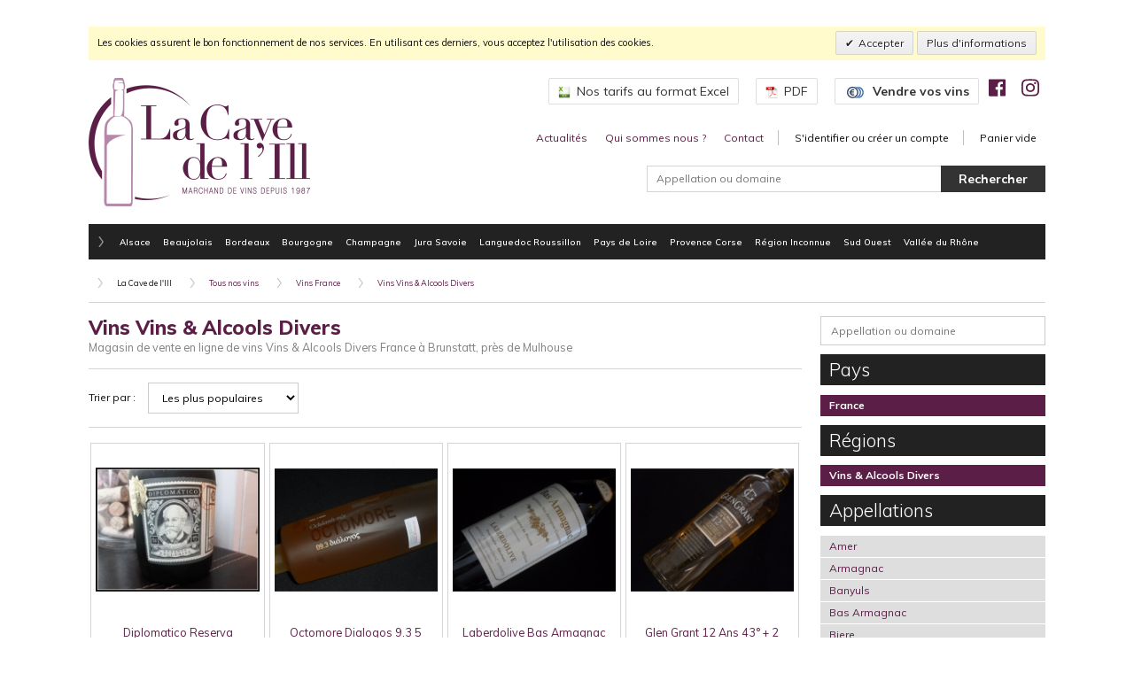

--- FILE ---
content_type: text/html; charset=UTF-8
request_url: https://www.lacavedelill.fr/france/vins-alcools-divers/+page2
body_size: 10382
content:
<!doctype html>
<!--[if lte IE 7]> <html class="no-js ie67 ie678" lang="fr"> <![endif]-->
<!--[if IE 8]> <html class="no-js ie8 ie678" lang="fr"> <![endif]-->
<!--[if IE 9]> <html class="no-js ie9" lang="fr"> <![endif]-->
<!--[if gt IE 9]> <!--><html class="no-js" lang="fr"> <!--<![endif]-->
<head>
<meta charset="UTF-8" />
<!--[if IE]><meta http-equiv="X-UA-Compatible" content="IE=edge"><![endif]-->
<title>Vins Vins & Alcools Divers France - Vente en ligne de vins de Vins & Alcools Divers France | La Cave de l'Ill</title>
<meta name="description" content="Magasin de vente en ligne de vins Vins & Alcools Divers France, vins biologiques, vins natures, vins biodynamie/biodynamiques, vins sans sulfites, vins sans colle et sans filtration. Vente en ligne de grands crus classés, de champagnes, d'alcools et spiritueux. La Cave de l'Ill est une cave à vin située à Brunstatt, proche de Mulhouse, Colmar, Thann, Cernay et Guebwiller, dans le Haut-Rhin 68 en Alsace, pour acheter vos bouteilles de vins biologiques, natures, biodynamiques, sans sulfites, sans colle et sans filtration à prix discount." />
<meta name="viewport" content="width=device-width,initial-scale=1,maximum-scale=1,user-scalable=no" />
<meta name="language" content="fr" />
<meta name="robots" content="index,follow" />
<link href="https://www.lacavedelill.fr/favicon.png" rel="icon" type="image/png" />
<link href="https://www.lacavedelill.fr/favicon.ico" rel="shortcut icon" type="image/vnd.microsoft.icon" />
<!--[if lt IE 9]>
<script src="//html5shiv.googlecode.com/svn/trunk/html5.js"></script>
<![endif]-->
<link rel="prev" href="https://www.lacavedelill.fr/france/vins-alcools-divers/" />
<link rel="next" href="https://www.lacavedelill.fr/france/vins-alcools-divers/+page3" />
<link href="https://www.lacavedelill.fr/styles/knacss.css" rel="stylesheet" media="all" />
<link href="https://www.lacavedelill.fr/styles/styles.css" rel="stylesheet" media="all" />
<link href="https://www.lacavedelill.fr/scripts/autocomplete/autocomplete.css" rel="stylesheet" media="all" />
<link href="https://www.lacavedelill.fr/scripts/bxslider/bxslider.css" rel="stylesheet" media="all" />
<link rel="stylesheet" href="//cdnjs.cloudflare.com/ajax/libs/jQuery.mmenu/7.0.6/jquery.mmenu.all.css" integrity="sha384-U5GqkH3Gc9crQdoT7Zg47BVVCqw2m4Df+G3TdRzqVsfdthTzxfmSJU3J3TjOeYJi" crossorigin="anonymous">
<script src="//use.fontawesome.com/releases/v5.1.0/js/all.js" integrity="sha384-3LK/3kTpDE/Pkp8gTNp2gR/2gOiwQ6QaO7Td0zV76UFJVhqLl4Vl3KL1We6q6wR9" crossorigin="anonymous"></script>
<script src="https://www.lacavedelill.fr/scripts/jquery.js"></script>
<script src="https://www.lacavedelill.fr/scripts/autocomplete/jquery.autocomplete.js"></script>
<script src="https://www.lacavedelill.fr/scripts/bxslider/jquery.bxslider.js"></script>
<script src="//cdnjs.cloudflare.com/ajax/libs/jQuery.mmenu/7.0.6/jquery.mmenu.all.js" integrity="sha384-97cfb0Of8lALUrZ7kOoO/UxsOCEQxTuLDaVwt800lDwUDI/5s+001WMM4ftaIDAR" crossorigin="anonymous"></script>
<script src="https://www.lacavedelill.fr/scripts/scripts.js"></script>
</head>
<body>
<div class="wrapper">
<div class="global">
    <noscript>
    <div class="noscript">
        <p>Il semblerait que la prise en charge de JavaScript par votre navigateur soit désactivée. Il doit être activé pour utiliser toutes les fonctionnalités de ce site.</p>
    </div>
</noscript><div id="v-cookielaw" class="v-bar v-yellow-alert v-top">
    <div class="v-message">Les cookies assurent le bon fonctionnement de nos services. En utilisant ces derniers, vous acceptez l'utilisation des cookies.</div>
    <div class="v-actions">
        <a href="javascript:cookieLawAccept();" class="v-button v-accept">Accepter</a>
        <a href="https://www.lacavedelill.fr/legal.html" class="v-button">Plus d'informations</a>
    </div>
</div>
<script type="text/javascript">
<!--
function cookieLawAccept() {
    expiry = new Date();
    expiry.setTime(expiry.getTime()+(30*24*60*60*1000));
    document.cookie = "cookielaw=accept; expires=" + expiry.toGMTString() + "; path=/";
    document.getElementById("v-cookielaw").style.display = "none";
}
if(document.cookie.indexOf("cookielaw") != -1) document.getElementById("v-cookielaw").style.display = "none";
setTimeout(function() {
    cookieLawAccept();
}, 20000);
-->
</script><header class="header">
    <div class="logo"><a href="https://www.lacavedelill.fr/"><img src="https://www.lacavedelill.fr/images/lacavedelill.png" alt="Cave à vin à Brunstatt, près de Mulhouse - Vente en ligne de vins et spiritueux" /></a></div>

    <!-- <div class="social">
        <p>Retrouvez-nous sur</p>
        <i class="fab fa-facebook-square" aria-hidden="true" onclick="window.open('https://facebook.com/lacavedelillcom')"></i>
    </div> -->

    <div class="lang">
        <!--
        <a href="http://www.lacavedelill.fr/"><img src="https://www.lacavedelill.fr/images/fr.png" alt="La Cave de l'Ill en français" /></a>
<a href="http://www.lacavedelill.com/"><img src="https://www.lacavedelill.fr/images/en.png" alt="La Cave de l'Ill en anglais" /></a>
        -->
        <a href="https://www.lacavedelill.fr/lacavedelill.xlsx" target="_blank" class="dw"><img src="https://www.lacavedelill.fr/images/xls.png" alt="" />Nos tarifs au format Excel</a>
        <a href="https://www.lacavedelill.fr/lacavedelill.pdf" target="_blank" class="dw"><img src="https://www.lacavedelill.fr/images/pdf.png" alt="" />PDF</a>
        <a href="https://www.lacavedelill.fr/achat-depot-vente-bouteille-vin.html" class="dw"><img src="https://www.lacavedelill.fr/images/euro.png" alt="" class="euro" /><strong>Vendre vos vins</strong></a>
        <a href="https://facebook.com/lacavedelillcom"><i class="fab fa-facebook" aria-hidden="true" onclick="window.open('https://facebook.com/lacavedelillcom')"></i></a>
        <a href="https://instagram.com/lacavedelill"><i class="fab fa-instagram" aria-hidden="true" onclick="window.open('https://instagram.com/lacavedelill')"></i></a>
    </div>

    <nav class="site">
        <ul class="unstyled">
            <li><a href="https://www.lacavedelill.fr/toutes-les-actualites.html">Actualités</a></li>
            <!-- <li><a href="https://www.lacavedelill.fr/tous-les-evenements.html"><strong>Évènements</strong></a></li> -->
            <li><a href="https://www.lacavedelill.fr/cave-de-lill.html">Qui sommes nous ?</a></li>
            <li class="separator"><a href="https://www.lacavedelill.fr/contact.html">Contact</a></li>

            <li onclick="document.location.href='https://www.lacavedelill.fr/identification.html'" class="separator">S'identifier ou créer un compte</li><li>Panier vide</li>        </ul>
    </nav>

    <div class="search">
		<form action="https://www.lacavedelill.fr/resultats.html" method="get">
            <input name="q" id="item" type="text" class="item" placeholder="Appellation ou domaine" autofocus="autofocus" />
            <input type="submit" value="Rechercher" class="search" />
        </form>
    </div>
    <nav class="nav">
        <ul class="unstyled">
            <!-- <li class="all"><a href="https://www.lacavedelill.fr/tous-nos-vins.html"><i class="fa fa-sort-amount-desc"></i></a>
                <div class="sub">
                    <p class="subtitle"><strong>Cave à vin à Mulhouse en Alsace</strong> - Magasin de vente en ligne de vins bio, vins biologiques, vins natures, vins biodynamie/biodynamiques, vins sans sulfites, vins sans colle et sans filtration. Vente en ligne de grands crus classés, de champagnes, d'alcools et spiritueux. La Cave de l'Ill est un caviste situé à Brunstatt, proche de Mulhouse, Colmar, Thann, Cernay et Guebwiller, dans le Haut-Rhin 68 en Alsace.</p>
                    <div class="grid2-1">
                        <div class="region">
                            <div class="title"><strong>Les vins français</strong></div>
                            <hr class="line" />
                            <div class="autogrid4"><div class="niv_region" onclick="document.location.href='https://www.lacavedelill.fr/france/alsace/'"><img src="https://www.lacavedelill.fr/uploads/regions/alsace.jpg" alt="Vins Alsace, vins français" /><a href="https://www.lacavedelill.fr/france/alsace/">Vins Alsace</a></div><div class="niv_region" onclick="document.location.href='https://www.lacavedelill.fr/france/beaujolais/'"><img src="https://www.lacavedelill.fr/uploads/regions/beaujolais.jpg" alt="Vins Beaujolais, vins français" /><a href="https://www.lacavedelill.fr/france/beaujolais/">Vins Beaujolais</a></div><div class="niv_region" onclick="document.location.href='https://www.lacavedelill.fr/france/bordeaux/'"><img src="https://www.lacavedelill.fr/uploads/regions/bordeaux.jpg" alt="Vins Bordeaux, vins français" /><a href="https://www.lacavedelill.fr/france/bordeaux/">Vins Bordeaux</a></div><div class="niv_region" onclick="document.location.href='https://www.lacavedelill.fr/france/bourgogne/'"><img src="https://www.lacavedelill.fr/uploads/regions/bourgogne.jpg" alt="Vins Bourgogne, vins français" /><a href="https://www.lacavedelill.fr/france/bourgogne/">Vins Bourgogne</a></div><div class="niv_region" onclick="document.location.href='https://www.lacavedelill.fr/france/champagne/'"><img src="https://www.lacavedelill.fr/uploads/regions/champagne.jpg" alt="Vins Champagne, vins français" /><a href="https://www.lacavedelill.fr/france/champagne/">Vins Champagne</a></div><div class="niv_region" onclick="document.location.href='https://www.lacavedelill.fr/france/jura-savoie/'"><img src="https://www.lacavedelill.fr/uploads/regions/jura-savoie.jpg" alt="Vins Jura Savoie, vins français" /><a href="https://www.lacavedelill.fr/france/jura-savoie/">Vins Jura Savoie</a></div><div class="niv_region" onclick="document.location.href='https://www.lacavedelill.fr/france/languedoc-roussillon/'"><img src="https://www.lacavedelill.fr/uploads/regions/languedoc-roussillon.jpg" alt="Vins Languedoc Roussillon, vins français" /><a href="https://www.lacavedelill.fr/france/languedoc-roussillon/">Vins Languedoc Roussillon</a></div><div class="niv_region" onclick="document.location.href='https://www.lacavedelill.fr/france/mat-seches/'"><img src="https://www.lacavedelill.fr/uploads/pays/france.jpg" alt="Vins Mat. sèches, vins français" /><a href="https://www.lacavedelill.fr/france/mat-seches/">Vins Mat. sèches</a></div><div class="niv_region" onclick="document.location.href='https://www.lacavedelill.fr/france/pays-de-loire/'"><img src="https://www.lacavedelill.fr/uploads/regions/pays-de-loire.jpg" alt="Vins Pays de Loire, vins français" /><a href="https://www.lacavedelill.fr/france/pays-de-loire/">Vins Pays de Loire</a></div><div class="niv_region" onclick="document.location.href='https://www.lacavedelill.fr/france/pdts-divers-fam/'"><img src="https://www.lacavedelill.fr/uploads/pays/france.jpg" alt="Vins Pdts Divers (Fam.), vins français" /><a href="https://www.lacavedelill.fr/france/pdts-divers-fam/">Vins Pdts Divers (Fam.)</a></div><div class="niv_region" onclick="document.location.href='https://www.lacavedelill.fr/france/provence-corse/'"><img src="https://www.lacavedelill.fr/uploads/regions/provence-corse.jpg" alt="Vins Provence Corse, vins français" /><a href="https://www.lacavedelill.fr/france/provence-corse/">Vins Provence Corse</a></div><div class="niv_region" onclick="document.location.href='https://www.lacavedelill.fr/france/region-inconnue/'"><img src="https://www.lacavedelill.fr/uploads/pays/france.jpg" alt="Vins Région Inconnue, vins français" /><a href="https://www.lacavedelill.fr/france/region-inconnue/">Vins Région Inconnue</a></div><div class="niv_region" onclick="document.location.href='https://www.lacavedelill.fr/france/sud-ouest/'"><img src="https://www.lacavedelill.fr/uploads/regions/sud-ouest.jpg" alt="Vins Sud Ouest, vins français" /><a href="https://www.lacavedelill.fr/france/sud-ouest/">Vins Sud Ouest</a></div><div class="niv_region" onclick="document.location.href='https://www.lacavedelill.fr/france/vallee-du-rhone/'"><img src="https://www.lacavedelill.fr/uploads/regions/vallee-du-rhone.jpg" alt="Vins Vallée du Rhône, vins français" /><a href="https://www.lacavedelill.fr/france/vallee-du-rhone/">Vins Vallée du Rhône</a></div><div class="niv_region" onclick="document.location.href='https://www.lacavedelill.fr/france/vins-alcools-divers/'"><img src="https://www.lacavedelill.fr/uploads/regions/vins-alcools-divers.jpg" alt="Vins Vins & Alcools Divers, vins français" /><a href="https://www.lacavedelill.fr/france/vins-alcools-divers/">Vins Vins & Alcools Divers</a></div></div><hr class="line" /><p class="more" onclick="document.location.href='https://www.lacavedelill.fr/france/'"><a href="https://www.lacavedelill.fr/france/"><strong>Tous nos vins français</strong></a></p>                        </div>

                        <div class="pays">
                            <div class="title"><strong>Les vins étrangés</strong></div>
                            <hr class="line" />
                            <div class="autogrid2"><div class="niv_pays" onclick="document.location.href='https://www.lacavedelill.fr/allemagne/'"><img src="https://www.lacavedelill.fr/uploads/pays/allemagne.jpg" alt="Vins Allemagne" /><a href="https://www.lacavedelill.fr/allemagne/">Vins Allemagne</a></div><div class="niv_pays" onclick="document.location.href='https://www.lacavedelill.fr/australie/'"><img src="https://www.lacavedelill.fr/uploads/pays/australie.jpg" alt="Vins Australie" /><a href="https://www.lacavedelill.fr/australie/">Vins Australie</a></div><div class="niv_pays" onclick="document.location.href='https://www.lacavedelill.fr/chili/'"><img src="https://www.lacavedelill.fr/uploads/pays/chili.jpg" alt="Vins Chili" /><a href="https://www.lacavedelill.fr/chili/">Vins Chili</a></div><div class="niv_pays" onclick="document.location.href='https://www.lacavedelill.fr/espagne/'"><img src="https://www.lacavedelill.fr/uploads/pays/espagne.jpg" alt="Vins Espagne" /><a href="https://www.lacavedelill.fr/espagne/">Vins Espagne</a></div><div class="niv_pays" onclick="document.location.href='https://www.lacavedelill.fr/etats-unis/'"><img src="https://www.lacavedelill.fr/uploads/pays/etats-unis.jpg" alt="Vins Etats Unis" /><a href="https://www.lacavedelill.fr/etats-unis/">Vins Etats Unis</a></div><div class="niv_pays" onclick="document.location.href='https://www.lacavedelill.fr/italie/'"><img src="https://www.lacavedelill.fr/uploads/pays/italie.jpg" alt="Vins Italie" /><a href="https://www.lacavedelill.fr/italie/">Vins Italie</a></div></div><hr class="line" /><p class="more" onclick="document.location.href='https://www.lacavedelill.fr/tous-nos-vins.html'"><a href="https://www.lacavedelill.fr/tous-nos-vins.html"><strong>Tous nos vins</strong></a></p>                        </div>
                    </div>
                </div>
            </li> -->
            <li class="niv"><span></span></li><li class="niv" onclick="document.location.href='https://www.lacavedelill.fr/france/alsace/'"><a href="https://www.lacavedelill.fr/france/alsace/">Alsace</a></li><li class="niv" onclick="document.location.href='https://www.lacavedelill.fr/france/beaujolais/'"><a href="https://www.lacavedelill.fr/france/beaujolais/">Beaujolais</a></li><li class="niv" onclick="document.location.href='https://www.lacavedelill.fr/france/bordeaux/'"><a href="https://www.lacavedelill.fr/france/bordeaux/">Bordeaux</a></li><li class="niv" onclick="document.location.href='https://www.lacavedelill.fr/france/bourgogne/'"><a href="https://www.lacavedelill.fr/france/bourgogne/">Bourgogne</a></li><li class="niv" onclick="document.location.href='https://www.lacavedelill.fr/france/champagne/'"><a href="https://www.lacavedelill.fr/france/champagne/">Champagne</a></li><li class="niv" onclick="document.location.href='https://www.lacavedelill.fr/france/jura-savoie/'"><a href="https://www.lacavedelill.fr/france/jura-savoie/">Jura Savoie</a></li><li class="niv" onclick="document.location.href='https://www.lacavedelill.fr/france/languedoc-roussillon/'"><a href="https://www.lacavedelill.fr/france/languedoc-roussillon/">Languedoc Roussillon</a></li><li class="niv" onclick="document.location.href='https://www.lacavedelill.fr/france/pays-de-loire/'"><a href="https://www.lacavedelill.fr/france/pays-de-loire/">Pays de Loire</a></li><li class="niv" onclick="document.location.href='https://www.lacavedelill.fr/france/provence-corse/'"><a href="https://www.lacavedelill.fr/france/provence-corse/">Provence Corse</a></li><li class="niv" onclick="document.location.href='https://www.lacavedelill.fr/france/region-inconnue/'"><a href="https://www.lacavedelill.fr/france/region-inconnue/">Région Inconnue</a></li><li class="niv" onclick="document.location.href='https://www.lacavedelill.fr/france/sud-ouest/'"><a href="https://www.lacavedelill.fr/france/sud-ouest/">Sud Ouest</a></li><li class="niv" onclick="document.location.href='https://www.lacavedelill.fr/france/vallee-du-rhone/'"><a href="https://www.lacavedelill.fr/france/vallee-du-rhone/">Vallée du Rhône</a></li>        </ul>
        <div class="clear"></div>
    </nav>
</header>
    <nav class="fullpath"><span onclick="document.location.href='https://www.lacavedelill.fr/'" class="home">La Cave de l'Ill</span><a href="https://www.lacavedelill.fr/tous-nos-vins.html">Tous nos vins</a><a href="https://www.lacavedelill.fr/france/">Vins France</a><a href="https://www.lacavedelill.fr/france/vins-alcools-divers/">Vins Vins & Alcools Divers</a></nav>
    <hr class="line" />

    <div class="grid3-1">

        <section class="catalogue">
                        <!-- <img src="https://www.lacavedelill.fr/images/gratuit.png" alt="Frais de port gratuit à partir de 380€ d'achat" class="gratuit" /> -->
            <h1 class="title">Vins Vins & Alcools Divers</h1>
            <!-- <p class="subtitle">Magasin de vente en ligne de vins Vins & Alcools Divers France à Brunstatt, près de Mulhouse<br /><br />Magasin de vente en ligne de vins Vins & Alcools Divers France bio, vins biologiques, vins natures, vins biodynamie/biodynamiques, vins sans sulfites, vins sans colle et sans filtration. Vente en ligne de grands crus classés, de champagnes, d'alcools et spiritueux. La Cave de l'Ill est une cave à vin située à Brunstatt, proche de Mulhouse, Colmar, Thann, Cernay et Guebwiller, dans le Haut-Rhin 68 en Alsace, pour acheter vos bouteilles de vins biologiques, natures, biodynamiques, sans sulfites, sans colle et sans filtration à prix promo.</p> -->
            <p class="subtitle">Magasin de vente en ligne de vins Vins & Alcools Divers France à Brunstatt, près de Mulhouse</p>
            <div class="clear"></div>
            <hr class="line" />

            <div class="tri">
                <span>Trier par :</span>
                <select name="orderby" onchange="document.location.href='https://www.lacavedelill.fr/orderby.php?value='+this.options[selectedIndex].value;">
                    <option value="ping DESC" selected="selected">Les plus populaires</option>
                    <option value="prix ASC" >Prix croissant</option>
                    <option value="prix DESC" >Prix décroissant</option>
                    <option value="millesime ASC" >Millésime croissant</option>
                    <option value="millesime DESC" >Millésime décroissant</option>
                </select>
            </div>

            <div class="clear"></div>
            <hr class="line" />
            <div class="autogrid4"><article class="produit" onclick="document.location.href='https://www.lacavedelill.fr/746/diplomatico-reserva-exclusiva-12-ans.html'"><div class="image"><img src="https://www.lacavedelill.fr/746/200/diplomatico-reserva-exclusiva-12-ans-0.jpg" alt="Diplomatico Reserva Exclusiva 12 Ans" /></div><div class="produit"><p class="title"><a href="https://www.lacavedelill.fr/746/diplomatico-reserva-exclusiva-12-ans.html">Diplomatico Reserva Exclusiva 12 Ans</a></p><p class="prix">46,00 € TTC</p><p class="prix-ht">38,33 € HT</p><p class="text">Vins & Alcools Divers - Rhum - Vin Rhum</p></div></article><article class="produit" onclick="document.location.href='https://www.lacavedelill.fr/8585/octomore-dialogos-9-3-5-years-old-62-9.html'"><div class="image"><img src="https://www.lacavedelill.fr/8585/200/octomore-dialogos-9-3-5-years-old-62-9-0.jpg" alt="Octomore Dialogos 9.3 5 Years Old 62,9%" /></div><div class="produit"><p class="title"><a href="https://www.lacavedelill.fr/8585/octomore-dialogos-9-3-5-years-old-62-9.html">Octomore Dialogos 9.3 5 Years Old 62,9%</a></p><p class="prix">395,00 € TTC</p><p class="prix-ht">329,17 € HT</p><p class="text">Vins & Alcools Divers - Whisky Ecossais LIle DIslay - Vin Whisky</p></div></article><article class="produit" onclick="document.location.href='https://www.lacavedelill.fr/7923/laberdolive-bas-armagnac-1974.html'"><div class="image"><img src="https://www.lacavedelill.fr/7923/200/laberdolive-bas-armagnac-1974.jpg" alt="Laberdolive Bas Armagnac 1974" /></div><div class="produit"><p class="title"><a href="https://www.lacavedelill.fr/7923/laberdolive-bas-armagnac-1974.html">Laberdolive Bas Armagnac 1974</a></p><p class="prix">305,00 € TTC</p><p class="prix-ht">254,17 € HT</p><p class="text">Vins & Alcools Divers - Bas Armagnac - Vin Eau de Vie de Vin</p></div></article><article class="produit" onclick="document.location.href='https://www.lacavedelill.fr/6694/glen-grant-12-ans-43-2-verres.html'"><div class="image"><img src="https://www.lacavedelill.fr/6694/200/glen-grant-12-ans-43-2-verres-0.jpg" alt="Glen Grant 12 Ans 43° + 2 Verres" /></div><div class="produit"><p class="title"><a href="https://www.lacavedelill.fr/6694/glen-grant-12-ans-43-2-verres.html">Glen Grant 12 Ans 43° + 2 Verres</a></p><p class="prix">45,00 € TTC</p><p class="prix-ht">37,50 € HT</p><p class="text">Vins & Alcools Divers - Whisky Ecossais Speyside - Vin Whisky</p></div></article><article class="produit" onclick="document.location.href='https://www.lacavedelill.fr/12880/chateau-massaya-le-colombier-2020.html'"><div class="image"><img src="https://www.lacavedelill.fr/12880/200/chateau-massaya-le-colombier-2020.jpg" alt="Château  Massaya Le Colombier 2020" /></div><div class="produit"><p class="title"><a href="https://www.lacavedelill.fr/12880/chateau-massaya-le-colombier-2020.html">Château  Massaya Le Colombier 2020</a></p><p class="prix">22,00 € TTC</p><p class="prix-ht">18,33 € HT</p><p class="text">Vins & Alcools Divers - Liban - Vin Rouge</p></div></article><article class="produit" onclick="document.location.href='https://www.lacavedelill.fr/738/springbank-10-ans.html'"><div class="image"><img src="https://www.lacavedelill.fr/738/200/springbank-10-ans-0.jpg" alt="Springbank 10 Ans" /></div><div class="produit"><p class="title"><a href="https://www.lacavedelill.fr/738/springbank-10-ans.html">Springbank 10 Ans</a></p><p class="prix">80,00 € TTC</p><p class="prix-ht">66,67 € HT</p><p class="text">Vins & Alcools Divers - Whisky - Vin Whisky</p></div></article><article class="produit" onclick="document.location.href='https://www.lacavedelill.fr/10714/chartreuse-jaune-voiron-2018.html'"><div class="image"><img src="https://www.lacavedelill.fr/uploads/produits/200.jpg" alt="Chartreuse Jaune Voiron 2018" /></div><div class="produit"><p class="title"><a href="https://www.lacavedelill.fr/10714/chartreuse-jaune-voiron-2018.html">Chartreuse Jaune Voiron 2018</a></p><p class="prix">175,00 € TTC</p><p class="prix-ht">145,83 € HT</p><p class="text">Vins & Alcools Divers - Chartreuse - Vin Alcool divers</p></div></article><article class="produit" onclick="document.location.href='https://www.lacavedelill.fr/7400/mount-gay-1703-master-select-2016.html'"><div class="image"><img src="https://www.lacavedelill.fr/7400/200/mount-gay-1703-master-select-2016-0.jpg" alt="Mount Gay 1703 Master Select  2016" /></div><div class="produit"><p class="title"><a href="https://www.lacavedelill.fr/7400/mount-gay-1703-master-select-2016.html">Mount Gay 1703 Master Select  2016</a></p><p class="prix">179,00 € TTC</p><p class="prix-ht">149,17 € HT</p><p class="text">Vins & Alcools Divers - Rhum Caraibes - Vin Rhum</p></div></article><article class="produit" onclick="document.location.href='https://www.lacavedelill.fr/10911/chartreuse-jaune-aiguenoire-2021.html'"><div class="image"><img src="https://www.lacavedelill.fr/10911/200/chartreuse-jaune-aiguenoire-2021.jpg" alt="Chartreuse Jaune Aiguenoire 2021" /></div><div class="produit"><p class="title"><a href="https://www.lacavedelill.fr/10911/chartreuse-jaune-aiguenoire-2021.html">Chartreuse Jaune Aiguenoire 2021</a></p><p class="prix">80,00 € TTC</p><p class="prix-ht">66,67 € HT</p><p class="text">Vins & Alcools Divers - Chartreuse - Vin Alcool divers</p></div></article><article class="produit" onclick="document.location.href='https://www.lacavedelill.fr/10713/chartreuse-jaune-voiron-2019.html'"><div class="image"><img src="https://www.lacavedelill.fr/uploads/produits/200.jpg" alt="Chartreuse Jaune Voiron 2019" /></div><div class="produit"><p class="title"><a href="https://www.lacavedelill.fr/10713/chartreuse-jaune-voiron-2019.html">Chartreuse Jaune Voiron 2019</a></p><p class="prix">145,00 € TTC</p><p class="prix-ht">120,83 € HT</p><p class="text">Vins & Alcools Divers - Chartreuse - Vin Alcool divers</p></div></article><article class="produit" onclick="document.location.href='https://www.lacavedelill.fr/6896/domaine-dudognon-folle-blanche-43-1er-cru-de-cognac.html'"><div class="image"><img src="https://www.lacavedelill.fr/6896/200/domaine-dudognon-folle-blanche-43-1er-cru-de-cognac-0.jpg" alt="Domaine  Dudognon Folle Blanche 43° 1Er Cru De Cognac" /></div><div class="produit"><p class="title"><a href="https://www.lacavedelill.fr/6896/domaine-dudognon-folle-blanche-43-1er-cru-de-cognac.html">Domaine  Dudognon Folle Blanche 43° 1Er Cru De Cognac</a></p><p class="prix">65,00 € TTC</p><p class="prix-ht">54,17 € HT</p><p class="text">Vins & Alcools Divers - Cognac - Vin Eau de Vie de Vin</p></div></article><article class="produit" onclick="document.location.href='https://www.lacavedelill.fr/12267/chartreuse-verte-aiguenoire-2022.html'"><div class="image"><img src="https://www.lacavedelill.fr/12267/200/chartreuse-verte-aiguenoire-2022.jpg" alt="Chartreuse Verte Aiguenoire 2022" /></div><div class="produit"><p class="title"><a href="https://www.lacavedelill.fr/12267/chartreuse-verte-aiguenoire-2022.html">Chartreuse Verte Aiguenoire 2022</a></p><p class="prix">425,00 € TTC</p><p class="prix-ht">354,17 € HT</p><p class="text">Vins & Alcools Divers - Chartreuse - Vin Alcool divers</p></div></article><article class="produit" onclick="document.location.href='https://www.lacavedelill.fr/16025/trois-rivieres-triple-millesime-2006-2014-2016-rh-martinique.html'"><div class="image"><img src="https://www.lacavedelill.fr/16025/200/trois-rivieres-triple-millesime-2006-2014-2016-rh-martinique-0.jpg" alt="Trois Rivieres Triple Millesime 2006/2014/2016 Rh Martinique" /></div><div class="produit"><p class="title"><a href="https://www.lacavedelill.fr/16025/trois-rivieres-triple-millesime-2006-2014-2016-rh-martinique.html">Trois Rivieres Triple Millesime 2006/2014/2016 Rh Martinique</a></p><p class="prix">79,00 € TTC</p><p class="prix-ht">65,83 € HT</p><p class="text">Vins & Alcools Divers - Rhum Martinique - Vin Rhum</p></div></article><article class="produit" onclick="document.location.href='https://www.lacavedelill.fr/15896/chartreuse-reine-des-liqueurs-aiguenoire-2025.html'"><div class="image"><img src="https://www.lacavedelill.fr/15896/200/chartreuse-reine-des-liqueurs-aiguenoire-2025.jpg" alt="Chartreuse Reine Des Liqueurs Aiguenoire 2025" /></div><div class="produit"><p class="title"><a href="https://www.lacavedelill.fr/15896/chartreuse-reine-des-liqueurs-aiguenoire-2025.html">Chartreuse Reine Des Liqueurs Aiguenoire 2025</a></p><p class="prix">495,00 € TTC</p><p class="prix-ht">412,50 € HT</p><p class="text">Vins & Alcools Divers - Chartreuse - Vin Alcool divers</p></div></article><article class="produit" onclick="document.location.href='https://www.lacavedelill.fr/6463/domaine-dudognon-reserve-des-ancetres.html'"><div class="image"><img src="https://www.lacavedelill.fr/6463/200/domaine-dudognon-reserve-des-ancetres-0.jpg" alt="Domaine  Dudognon Reserve Des Ancetres" /></div><div class="produit"><p class="title"><a href="https://www.lacavedelill.fr/6463/domaine-dudognon-reserve-des-ancetres.html">Domaine  Dudognon Reserve Des Ancetres</a></p><p class="prix">135,00 € TTC</p><p class="prix-ht">112,50 € HT</p><p class="text">Vins & Alcools Divers - Cognac - Vin Eau de Vie de Vin</p></div></article><article class="produit" onclick="document.location.href='https://www.lacavedelill.fr/6791/diplomatico-planas.html'"><div class="image"><img src="https://www.lacavedelill.fr/6791/200/diplomatico-planas-0.jpg" alt="Diplomatico Planas" /></div><div class="produit"><p class="title"><a href="https://www.lacavedelill.fr/6791/diplomatico-planas.html">Diplomatico Planas</a></p><p class="prix">34,00 € TTC</p><p class="prix-ht">28,33 € HT</p><p class="text">Vins & Alcools Divers - Rhum - Vin Rhum</p></div></article><article class="produit" onclick="document.location.href='https://www.lacavedelill.fr/8878/ragnaud-sabourin-1er-cru-grande-champagne.html'"><div class="image"><img src="https://www.lacavedelill.fr/8878/200/ragnaud-sabourin-1er-cru-grande-champagne-0.jpg" alt="Ragnaud Sabourin 1Er Cru Grande Champagne" /></div><div class="produit"><p class="title"><a href="https://www.lacavedelill.fr/8878/ragnaud-sabourin-1er-cru-grande-champagne.html">Ragnaud Sabourin 1Er Cru Grande Champagne</a></p><p class="prix">149,00 € TTC</p><p class="prix-ht">124,17 € HT</p><p class="text">Vins & Alcools Divers - Grande Champagne - Vin Eau de Vie de Vin</p></div></article><article class="produit" onclick="document.location.href='https://www.lacavedelill.fr/6790/squadron-303.html'"><div class="image"><img src="https://www.lacavedelill.fr/6790/200/squadron-303-0.jpg" alt="Squadron 303" /></div><div class="produit"><p class="title"><a href="https://www.lacavedelill.fr/6790/squadron-303.html">Squadron 303</a></p><p class="prix">55,00 € TTC</p><p class="prix-ht">45,83 € HT</p><p class="text">Vins & Alcools Divers - Vodka - Vin Alcool divers</p></div></article><article class="produit" onclick="document.location.href='https://www.lacavedelill.fr/10723/chartreuse-jaune-aiguenoire-2021.html'"><div class="image"><img src="https://www.lacavedelill.fr/10723/200/chartreuse-jaune-aiguenoire-2021.jpg" alt="Chartreuse Jaune Aiguenoire 2021" /></div><div class="produit"><p class="title"><a href="https://www.lacavedelill.fr/10723/chartreuse-jaune-aiguenoire-2021.html">Chartreuse Jaune Aiguenoire 2021</a></p><p class="prix">450,00 € TTC</p><p class="prix-ht">375,00 € HT</p><p class="text">Vins & Alcools Divers - Chartreuse - Vin Alcool divers</p></div></article><article class="produit" onclick="document.location.href='https://www.lacavedelill.fr/13773/j-m-millesime-rhum-vieux-agricole-2006.html'"><div class="image"><img src="https://www.lacavedelill.fr/13773/200/j-m-millesime-rhum-vieux-agricole-2006.jpg" alt="J.m Millesime Rhum Vieux Agricole 2006" /></div><div class="produit"><p class="title"><a href="https://www.lacavedelill.fr/13773/j-m-millesime-rhum-vieux-agricole-2006.html">J.m Millesime Rhum Vieux Agricole 2006</a></p><p class="prix">235,00 € TTC</p><p class="prix-ht">195,83 € HT</p><p class="text">Vins & Alcools Divers - Rhum Martinique - Vin Rhum</p></div></article><article class="produit" onclick="document.location.href='https://www.lacavedelill.fr/11875/domaine-bernard-marie-1970.html'"><div class="image"><img src="https://www.lacavedelill.fr/11875/200/domaine-bernard-marie-1970.jpg" alt="Domaine  Bernard Marie 1970" /></div><div class="produit"><p class="title"><a href="https://www.lacavedelill.fr/11875/domaine-bernard-marie-1970.html">Domaine  Bernard Marie 1970</a></p><p class="prix">50,00 € TTC</p><p class="prix-ht">41,67 € HT</p><p class="text">Vins & Alcools Divers - Rivesaltes - Vin Vin Doux Naturel</p></div></article><article class="produit" onclick="document.location.href='https://www.lacavedelill.fr/14734/chartreuse-liqueur-du-9eme-centenaire-47-aiguenoire-2024.html'"><div class="image"><img src="https://www.lacavedelill.fr/14734/200/chartreuse-liqueur-du-9eme-centenaire-47-aiguenoire-2024.jpg" alt="Chartreuse Liqueur Du 9Eme Centenaire 47° Aiguenoire 2024" /></div><div class="produit"><p class="title"><a href="https://www.lacavedelill.fr/14734/chartreuse-liqueur-du-9eme-centenaire-47-aiguenoire-2024.html">Chartreuse Liqueur Du 9Eme Centenaire 47° Aiguenoire 2024</a></p><p class="prix">115,00 € TTC</p><p class="prix-ht">95,83 € HT</p><p class="text">Vins & Alcools Divers - Chartreuse - Vin Alcool divers</p></div></article><article class="produit" onclick="document.location.href='https://www.lacavedelill.fr/12285/chartreuse-jaune-aiguenoire-2022.html'"><div class="image"><img src="https://www.lacavedelill.fr/12285/200/chartreuse-jaune-aiguenoire-2022.jpg" alt="Chartreuse Jaune Aiguenoire 2022" /></div><div class="produit"><p class="title"><a href="https://www.lacavedelill.fr/12285/chartreuse-jaune-aiguenoire-2022.html">Chartreuse Jaune Aiguenoire 2022</a></p><p class="prix">75,00 € TTC</p><p class="prix-ht">62,50 € HT</p><p class="text">Vins & Alcools Divers - Chartreuse - Vin Alcool divers</p></div></article><article class="produit" onclick="document.location.href='https://www.lacavedelill.fr/12501/eminente-reserva-7-ans.html'"><div class="image"><img src="https://www.lacavedelill.fr/12501/200/eminente-reserva-7-ans-0.jpg" alt="Eminente Reserva 7 Ans" /></div><div class="produit"><p class="title"><a href="https://www.lacavedelill.fr/12501/eminente-reserva-7-ans.html">Eminente Reserva 7 Ans</a></p><p class="prix">50,00 € TTC</p><p class="prix-ht">41,67 € HT</p><p class="text">Vins & Alcools Divers - Rhum - Vin Rhum</p></div></article><article class="produit" onclick="document.location.href='https://www.lacavedelill.fr/12448/shimizu-seizaburo-shoten-zaku-impression-m-junmai-ginjo.html'"><div class="image"><img src="https://www.lacavedelill.fr/12448/200/shimizu-seizaburo-shoten-zaku-impression-m-junmai-ginjo-0.jpg" alt="Shimizu Seizaburo Shoten Zaku Impression M Junmai Ginjo" /></div><div class="produit"><p class="title"><a href="https://www.lacavedelill.fr/12448/shimizu-seizaburo-shoten-zaku-impression-m-junmai-ginjo.html">Shimizu Seizaburo Shoten Zaku Impression M Junmai Ginjo</a></p><p class="prix">48,50 € TTC</p><p class="prix-ht">40,42 € HT</p><p class="text">Vins & Alcools Divers - Sake - Vin Alcool divers</p></div></article><article class="produit" onclick="document.location.href='https://www.lacavedelill.fr/12452/sugi-brewery-suginishiki-yasohachi-kimoto-junmaishu.html'"><div class="image"><img src="https://www.lacavedelill.fr/12452/200/sugi-brewery-suginishiki-yasohachi-kimoto-junmaishu-0.jpg" alt="Sugi Brewery Suginishiki Yasohachi Kimoto Junmaishu" /></div><div class="produit"><p class="title"><a href="https://www.lacavedelill.fr/12452/sugi-brewery-suginishiki-yasohachi-kimoto-junmaishu.html">Sugi Brewery Suginishiki Yasohachi Kimoto Junmaishu</a></p><p class="prix">47,60 € TTC</p><p class="prix-ht">39,67 € HT</p><p class="text">Vins & Alcools Divers - Sake - Vin Alcool divers</p></div></article><article class="produit" onclick="document.location.href='https://www.lacavedelill.fr/7061/domaine-fontanel-l-age-de-pierre-2016.html'"><div class="image"><img src="https://www.lacavedelill.fr/7061/200/domaine-fontanel-l-age-de-pierre-2016.jpg" alt="Domaine  Fontanel L Age De Pierre 2016" /></div><div class="produit"><p class="title"><a href="https://www.lacavedelill.fr/7061/domaine-fontanel-l-age-de-pierre-2016.html">Domaine  Fontanel L Age De Pierre 2016</a></p><p class="prix">14,10 € TTC</p><p class="prix-ht">11,75 € HT</p><p class="text">Vins & Alcools Divers - Muscat De Rivesaltes - Vin Vin Doux Naturel</p></div></article><article class="produit" onclick="document.location.href='https://www.lacavedelill.fr/9762/bulleit-10-ans.html'"><div class="image"><img src="https://www.lacavedelill.fr/9762/200/bulleit-10-ans-0.jpg" alt="Bulleit 10 Ans" /></div><div class="produit"><p class="title"><a href="https://www.lacavedelill.fr/9762/bulleit-10-ans.html">Bulleit 10 Ans</a></p><p class="prix">40,00 € TTC</p><p class="prix-ht">33,33 € HT</p><p class="text">Vins & Alcools Divers - Bourbon Kentucky Usa - Vin Whisky</p></div></article><article class="produit" onclick="document.location.href='https://www.lacavedelill.fr/10913/domaine-roger-groult-calvados-1968.html'"><div class="image"><img src="https://www.lacavedelill.fr/10913/200/domaine-roger-groult-calvados-1968.jpg" alt="Domaine  Roger Groult Calvados 1968" /></div><div class="produit"><p class="title"><a href="https://www.lacavedelill.fr/10913/domaine-roger-groult-calvados-1968.html">Domaine  Roger Groult Calvados 1968</a></p><p class="prix">280,00 € TTC</p><p class="prix-ht">233,33 € HT</p><p class="text">Vins & Alcools Divers - Calvados - Vin Eau de Vie de Cidre</p></div></article><article class="produit" onclick="document.location.href='https://www.lacavedelill.fr/9726/domaine-giol-luisa-frizzante.html'"><div class="image"><img src="https://www.lacavedelill.fr/9726/200/domaine-giol-luisa-frizzante-0.jpg" alt="Domaine  Giol Luisa Frizzante" /></div><div class="produit"><p class="title"><a href="https://www.lacavedelill.fr/9726/domaine-giol-luisa-frizzante.html">Domaine  Giol Luisa Frizzante</a></p><p class="prix">9,80 € TTC</p><p class="prix-ht">8,17 € HT</p><p class="text">Vins & Alcools Divers - Spumante - Vin Rosé</p></div></article><article class="produit" onclick="document.location.href='https://www.lacavedelill.fr/6464/domaine-dudognon-heritage.html'"><div class="image"><img src="https://www.lacavedelill.fr/6464/200/domaine-dudognon-heritage-0.jpg" alt="Domaine  Dudognon Heritage" /></div><div class="produit"><p class="title"><a href="https://www.lacavedelill.fr/6464/domaine-dudognon-heritage.html">Domaine  Dudognon Heritage</a></p><p class="prix">189,00 € TTC</p><p class="prix-ht">157,50 € HT</p><p class="text">Vins & Alcools Divers - Cognac - Vin Eau de Vie de Vin</p></div></article><article class="produit" onclick="document.location.href='https://www.lacavedelill.fr/7418/diplolmatico-coffret-2-bouteilles-0-35-cl.html'"><div class="image"><img src="https://www.lacavedelill.fr/7418/200/diplolmatico-coffret-2-bouteilles-0-35-cl-0.jpg" alt="Diplolmatico Coffret 2 Bouteilles 0.35 Cl" /></div><div class="produit"><p class="title"><a href="https://www.lacavedelill.fr/7418/diplolmatico-coffret-2-bouteilles-0-35-cl.html">Diplolmatico Coffret 2 Bouteilles 0.35 Cl</a></p><p class="prix">52,00 € TTC</p><p class="prix-ht">43,33 € HT</p><p class="text">Vins & Alcools Divers - Rhum - Vin Rhum</p></div></article><article class="produit" onclick="document.location.href='https://www.lacavedelill.fr/10300/moine-salomon-petillant-2015.html'"><div class="image"><img src="https://www.lacavedelill.fr/10300/200/moine-salomon-petillant-2015.jpg" alt="Moine Salomon Petillant 2015" /></div><div class="produit"><p class="title"><a href="https://www.lacavedelill.fr/10300/moine-salomon-petillant-2015.html">Moine Salomon Petillant 2015</a></p><p class="prix">22,50 € TTC</p><p class="prix-ht">18,75 € HT</p><p class="text">Vins & Alcools Divers - Obtenu Par Fermentation Rhubarbe - Vin Effervescent</p></div></article><article class="produit" onclick="document.location.href='https://www.lacavedelill.fr/8973/remy-martin-carte-blanche-fine-champagne-cognac-2018.html'"><div class="image"><img src="https://www.lacavedelill.fr/8973/200/remy-martin-carte-blanche-fine-champagne-cognac-2018.jpg" alt="Remy Martin Carte Blanche Fine Champagne Cognac 2018" /></div><div class="produit"><p class="title"><a href="https://www.lacavedelill.fr/8973/remy-martin-carte-blanche-fine-champagne-cognac-2018.html">Remy Martin Carte Blanche Fine Champagne Cognac 2018</a></p><p class="prix">439,00 € TTC</p><p class="prix-ht">365,83 € HT</p><p class="text">Vins & Alcools Divers - Fine Champagne Cognac - Vin Eau de Vie de Fruit</p></div></article><article class="produit" onclick="document.location.href='https://www.lacavedelill.fr/12264/chartreuse-jaune-aiguenoire-2022.html'"><div class="image"><img src="https://www.lacavedelill.fr/12264/200/chartreuse-jaune-aiguenoire-2022.jpg" alt="Chartreuse Jaune Aiguenoire 2022" /></div><div class="produit"><p class="title"><a href="https://www.lacavedelill.fr/12264/chartreuse-jaune-aiguenoire-2022.html">Chartreuse Jaune Aiguenoire 2022</a></p><p class="prix">395,00 € TTC</p><p class="prix-ht">329,17 € HT</p><p class="text">Vins & Alcools Divers - Chartreuse - Vin Alcool divers</p></div></article><article class="produit" onclick="document.location.href='https://www.lacavedelill.fr/7422/diplomatico-reserva-exclusiva-coffret-valise-diplomatique.html'"><div class="image"><img src="https://www.lacavedelill.fr/7422/200/diplomatico-reserva-exclusiva-coffret-valise-diplomatique-0.jpg" alt="Diplomatico Reserva Exclusiva Coffret Valise Diplomatique" /></div><div class="produit"><p class="title"><a href="https://www.lacavedelill.fr/7422/diplomatico-reserva-exclusiva-coffret-valise-diplomatique.html">Diplomatico Reserva Exclusiva Coffret Valise Diplomatique</a></p><p class="prix">53,00 € TTC</p><p class="prix-ht">44,17 € HT</p><p class="text">Vins & Alcools Divers - Rhum - Vin Rhum</p></div></article><article class="produit" onclick="document.location.href='https://www.lacavedelill.fr/7404/beluga-gold-line-mariinsk-distillery-jsc.html'"><div class="image"><img src="https://www.lacavedelill.fr/7404/200/beluga-gold-line-mariinsk-distillery-jsc-0.jpg" alt="Beluga Gold Line Mariinsk Distillery Jsc" /></div><div class="produit"><p class="title"><a href="https://www.lacavedelill.fr/7404/beluga-gold-line-mariinsk-distillery-jsc.html">Beluga Gold Line Mariinsk Distillery Jsc</a></p><p class="prix">155,00 € TTC</p><p class="prix-ht">129,17 € HT</p><p class="text">Vins & Alcools Divers - Vodka - Vin Alcool divers</p></div></article><article class="produit" onclick="document.location.href='https://www.lacavedelill.fr/7685/yamazaki-distiller-s-reserve-suntory.html'"><div class="image"><img src="https://www.lacavedelill.fr/7685/200/yamazaki-distiller-s-reserve-suntory-0.jpg" alt="Yamazaki Distiller's Reserve Suntory" /></div><div class="produit"><p class="title"><a href="https://www.lacavedelill.fr/7685/yamazaki-distiller-s-reserve-suntory.html">Yamazaki Distiller's Reserve Suntory</a></p><p class="prix">99,00 € TTC</p><p class="prix-ht">82,50 € HT</p><p class="text">Vins & Alcools Divers - Whisky Japonais - Vin Alcool divers</p></div></article><article class="produit" onclick="document.location.href='https://www.lacavedelill.fr/11524/johnnie-walker-blue-label-icon-2-0.html'"><div class="image"><img src="https://www.lacavedelill.fr/11524/200/johnnie-walker-blue-label-icon-2-0-0.jpg" alt="Johnnie Walker Blue Label Icon 2.0" /></div><div class="produit"><p class="title"><a href="https://www.lacavedelill.fr/11524/johnnie-walker-blue-label-icon-2-0.html">Johnnie Walker Blue Label Icon 2.0</a></p><p class="prix">205,00 € TTC</p><p class="prix-ht">170,83 € HT</p><p class="text">Vins & Alcools Divers - Whisky - Vin Whisky</p></div></article><article class="produit" onclick="document.location.href='https://www.lacavedelill.fr/12261/chartreuse-jaune-aiguenoire-2020.html'"><div class="image"><img src="https://www.lacavedelill.fr/12261/200/chartreuse-jaune-aiguenoire-2020.jpg" alt="Chartreuse Jaune Aiguenoire 2020" /></div><div class="produit"><p class="title"><a href="https://www.lacavedelill.fr/12261/chartreuse-jaune-aiguenoire-2020.html">Chartreuse Jaune Aiguenoire 2020</a></p><p class="prix">525,00 € TTC</p><p class="prix-ht">437,50 € HT</p><p class="text">Vins & Alcools Divers - Chartreuse - Vin Alcool divers</p></div></article></div><!-- PAGINATION -->
<div class="pagination">
    <span class="prev"><a href="https://www.lacavedelill.fr/france/vins-alcools-divers/">Page précédente</a></span><span class="text">Page <strong>2</strong> | 41 à 80 sur <strong>291</strong> produits</span><span class="next"><a href="https://www.lacavedelill.fr/france/vins-alcools-divers/+page3">Page suivante</a></span></div>
        </section>
        <nav class="menu">
            <form action="https://www.lacavedelill.fr/resultats.html" method="get">
                <input name="q" type="text" class="search" placeholder="Appellation ou domaine" />
                <input name="c" type="hidden" value="France Vins & Alcools Divers " />
            </form>
            <div class="title">Pays</div>
            <ul class="unstyled">
                <li class="active" onclick="document.location.href='https://www.lacavedelill.fr/-/vins-alcools-divers/'"><strong>France</strong></li>            </ul>
            
            <div class="title">Régions</div>
            <ul class="unstyled">
                <li class="active" onclick="document.location.href='https://www.lacavedelill.fr/france/'"><strong>Vins & Alcools Divers</strong></li>            </ul>
            
            <div class="title">Appellations</div>
            <ul class="unstyled">
                <li onclick="document.location.href='https://www.lacavedelill.fr/france/vins-alcools-divers/amer/'"><a href="https://www.lacavedelill.fr/france/vins-alcools-divers/amer/">Amer</a></li><li onclick="document.location.href='https://www.lacavedelill.fr/france/vins-alcools-divers/armagnac/'"><a href="https://www.lacavedelill.fr/france/vins-alcools-divers/armagnac/">Armagnac</a></li><li onclick="document.location.href='https://www.lacavedelill.fr/france/vins-alcools-divers/banyuls/'"><a href="https://www.lacavedelill.fr/france/vins-alcools-divers/banyuls/">Banyuls</a></li><li onclick="document.location.href='https://www.lacavedelill.fr/france/vins-alcools-divers/bas-armagnac/'"><a href="https://www.lacavedelill.fr/france/vins-alcools-divers/bas-armagnac/">Bas Armagnac</a></li><li onclick="document.location.href='https://www.lacavedelill.fr/france/vins-alcools-divers/biere/'"><a href="https://www.lacavedelill.fr/france/vins-alcools-divers/biere/">Biere</a></li><li onclick="document.location.href='https://www.lacavedelill.fr/france/vins-alcools-divers/bitter/'"><a href="https://www.lacavedelill.fr/france/vins-alcools-divers/bitter/">Bitter</a></li><li onclick="document.location.href='https://www.lacavedelill.fr/france/vins-alcools-divers/bourbon-kentucky-usa/'"><a href="https://www.lacavedelill.fr/france/vins-alcools-divers/bourbon-kentucky-usa/">Bourbon Kentucky Usa</a></li><li onclick="document.location.href='https://www.lacavedelill.fr/france/vins-alcools-divers/calvados/'"><a href="https://www.lacavedelill.fr/france/vins-alcools-divers/calvados/">Calvados</a></li><li onclick="document.location.href='https://www.lacavedelill.fr/france/vins-alcools-divers/chartreuse/'"><a href="https://www.lacavedelill.fr/france/vins-alcools-divers/chartreuse/">Chartreuse</a></li><li onclick="document.location.href='https://www.lacavedelill.fr/france/vins-alcools-divers/chartreuse-de-tarragone/'"><a href="https://www.lacavedelill.fr/france/vins-alcools-divers/chartreuse-de-tarragone/">Chartreuse De Tarragone</a></li></ul><ul class="unstyled hide-appellations"><li onclick="document.location.href='https://www.lacavedelill.fr/france/vins-alcools-divers/chartreuse-italie/'"><a href="https://www.lacavedelill.fr/france/vins-alcools-divers/chartreuse-italie/">Chartreuse Italie</a></li><li onclick="document.location.href='https://www.lacavedelill.fr/france/vins-alcools-divers/cognac/'"><a href="https://www.lacavedelill.fr/france/vins-alcools-divers/cognac/">Cognac</a></li><li onclick="document.location.href='https://www.lacavedelill.fr/france/vins-alcools-divers/corse-calvi/'"><a href="https://www.lacavedelill.fr/france/vins-alcools-divers/corse-calvi/">Corse Calvi</a></li><li onclick="document.location.href='https://www.lacavedelill.fr/france/vins-alcools-divers/dop-douro/'"><a href="https://www.lacavedelill.fr/france/vins-alcools-divers/dop-douro/">Dop Douro</a></li><li onclick="document.location.href='https://www.lacavedelill.fr/france/vins-alcools-divers/fine-champagne-cognac/'"><a href="https://www.lacavedelill.fr/france/vins-alcools-divers/fine-champagne-cognac/">Fine Champagne Cognac</a></li><li onclick="document.location.href='https://www.lacavedelill.fr/france/vins-alcools-divers/genepi/'"><a href="https://www.lacavedelill.fr/france/vins-alcools-divers/genepi/">Genepi</a></li><li onclick="document.location.href='https://www.lacavedelill.fr/france/vins-alcools-divers/gin/'"><a href="https://www.lacavedelill.fr/france/vins-alcools-divers/gin/">Gin</a></li><li onclick="document.location.href='https://www.lacavedelill.fr/france/vins-alcools-divers/gin-japonais/'"><a href="https://www.lacavedelill.fr/france/vins-alcools-divers/gin-japonais/">Gin Japonais</a></li><li onclick="document.location.href='https://www.lacavedelill.fr/france/vins-alcools-divers/grande-champagne/'"><a href="https://www.lacavedelill.fr/france/vins-alcools-divers/grande-champagne/">Grande Champagne</a></li><li onclick="document.location.href='https://www.lacavedelill.fr/france/vins-alcools-divers/igp-ile-de-beaute/'"><a href="https://www.lacavedelill.fr/france/vins-alcools-divers/igp-ile-de-beaute/">Igp Ile De Beaute</a></li><li onclick="document.location.href='https://www.lacavedelill.fr/france/vins-alcools-divers/igt-sicilia/'"><a href="https://www.lacavedelill.fr/france/vins-alcools-divers/igt-sicilia/">Igt Sicilia</a></li><li onclick="document.location.href='https://www.lacavedelill.fr/france/vins-alcools-divers/liban/'"><a href="https://www.lacavedelill.fr/france/vins-alcools-divers/liban/">Liban</a></li><li onclick="document.location.href='https://www.lacavedelill.fr/france/vins-alcools-divers/liqueur/'"><a href="https://www.lacavedelill.fr/france/vins-alcools-divers/liqueur/">Liqueur</a></li><li onclick="document.location.href='https://www.lacavedelill.fr/france/vins-alcools-divers/liqueurs/'"><a href="https://www.lacavedelill.fr/france/vins-alcools-divers/liqueurs/">Liqueurs</a></li><li onclick="document.location.href='https://www.lacavedelill.fr/france/vins-alcools-divers/maury/'"><a href="https://www.lacavedelill.fr/france/vins-alcools-divers/maury/">Maury</a></li><li onclick="document.location.href='https://www.lacavedelill.fr/france/vins-alcools-divers/muscat-de-lunel/'"><a href="https://www.lacavedelill.fr/france/vins-alcools-divers/muscat-de-lunel/">Muscat De Lunel</a></li><li onclick="document.location.href='https://www.lacavedelill.fr/france/vins-alcools-divers/muscat-de-rivesaltes/'"><a href="https://www.lacavedelill.fr/france/vins-alcools-divers/muscat-de-rivesaltes/">Muscat De Rivesaltes</a></li><li onclick="document.location.href='https://www.lacavedelill.fr/france/vins-alcools-divers/obtenu-par-fermentation-rhubarbe/'"><a href="https://www.lacavedelill.fr/france/vins-alcools-divers/obtenu-par-fermentation-rhubarbe/">Obtenu Par Fermentation Rhubarbe</a></li><li onclick="document.location.href='https://www.lacavedelill.fr/france/vins-alcools-divers/portugal/'"><a href="https://www.lacavedelill.fr/france/vins-alcools-divers/portugal/">Portugal</a></li><li onclick="document.location.href='https://www.lacavedelill.fr/france/vins-alcools-divers/prosecco/'"><a href="https://www.lacavedelill.fr/france/vins-alcools-divers/prosecco/">Prosecco</a></li><li onclick="document.location.href='https://www.lacavedelill.fr/france/vins-alcools-divers/rhum/'"><a href="https://www.lacavedelill.fr/france/vins-alcools-divers/rhum/">Rhum</a></li><li onclick="document.location.href='https://www.lacavedelill.fr/france/vins-alcools-divers/rhum-caraibes/'"><a href="https://www.lacavedelill.fr/france/vins-alcools-divers/rhum-caraibes/">Rhum Caraibes</a></li><li onclick="document.location.href='https://www.lacavedelill.fr/france/vins-alcools-divers/rhum-martinique/'"><a href="https://www.lacavedelill.fr/france/vins-alcools-divers/rhum-martinique/">Rhum Martinique</a></li><li onclick="document.location.href='https://www.lacavedelill.fr/france/vins-alcools-divers/rhum-tradition-anglaise/'"><a href="https://www.lacavedelill.fr/france/vins-alcools-divers/rhum-tradition-anglaise/">Rhum Tradition Anglaise</a></li><li onclick="document.location.href='https://www.lacavedelill.fr/france/vins-alcools-divers/rivesaltes/'"><a href="https://www.lacavedelill.fr/france/vins-alcools-divers/rivesaltes/">Rivesaltes</a></li><li onclick="document.location.href='https://www.lacavedelill.fr/france/vins-alcools-divers/saint-pourcain/'"><a href="https://www.lacavedelill.fr/france/vins-alcools-divers/saint-pourcain/">Saint Pourcain</a></li><li onclick="document.location.href='https://www.lacavedelill.fr/france/vins-alcools-divers/sake/'"><a href="https://www.lacavedelill.fr/france/vins-alcools-divers/sake/">Sake</a></li><li onclick="document.location.href='https://www.lacavedelill.fr/france/vins-alcools-divers/spritz/'"><a href="https://www.lacavedelill.fr/france/vins-alcools-divers/spritz/">Spritz</a></li><li onclick="document.location.href='https://www.lacavedelill.fr/france/vins-alcools-divers/spumante/'"><a href="https://www.lacavedelill.fr/france/vins-alcools-divers/spumante/">Spumante</a></li><li onclick="document.location.href='https://www.lacavedelill.fr/france/vins-alcools-divers/tequila/'"><a href="https://www.lacavedelill.fr/france/vins-alcools-divers/tequila/">Tequila</a></li><li onclick="document.location.href='https://www.lacavedelill.fr/france/vins-alcools-divers/vermouth/'"><a href="https://www.lacavedelill.fr/france/vins-alcools-divers/vermouth/">Vermouth</a></li><li onclick="document.location.href='https://www.lacavedelill.fr/france/vins-alcools-divers/vodka/'"><a href="https://www.lacavedelill.fr/france/vins-alcools-divers/vodka/">Vodka</a></li><li onclick="document.location.href='https://www.lacavedelill.fr/france/vins-alcools-divers/whisky/'"><a href="https://www.lacavedelill.fr/france/vins-alcools-divers/whisky/">Whisky</a></li><li onclick="document.location.href='https://www.lacavedelill.fr/france/vins-alcools-divers/whisky-alsacien/'"><a href="https://www.lacavedelill.fr/france/vins-alcools-divers/whisky-alsacien/">Whisky Alsacien</a></li><li onclick="document.location.href='https://www.lacavedelill.fr/france/vins-alcools-divers/whisky-ecossais-highlands/'"><a href="https://www.lacavedelill.fr/france/vins-alcools-divers/whisky-ecossais-highlands/">Whisky Ecossais Highlands</a></li><li onclick="document.location.href='https://www.lacavedelill.fr/france/vins-alcools-divers/whisky-ecossais-l-ile-d-islay/'"><a href="https://www.lacavedelill.fr/france/vins-alcools-divers/whisky-ecossais-l-ile-d-islay/">Whisky Ecossais LIle DIslay</a></li><li onclick="document.location.href='https://www.lacavedelill.fr/france/vins-alcools-divers/whisky-ecossais-speyside/'"><a href="https://www.lacavedelill.fr/france/vins-alcools-divers/whisky-ecossais-speyside/">Whisky Ecossais Speyside</a></li><li onclick="document.location.href='https://www.lacavedelill.fr/france/vins-alcools-divers/whisky-francais/'"><a href="https://www.lacavedelill.fr/france/vins-alcools-divers/whisky-francais/">Whisky Francais</a></li><li onclick="document.location.href='https://www.lacavedelill.fr/france/vins-alcools-divers/whisky-irlandais/'"><a href="https://www.lacavedelill.fr/france/vins-alcools-divers/whisky-irlandais/">Whisky Irlandais</a></li><li onclick="document.location.href='https://www.lacavedelill.fr/france/vins-alcools-divers/whisky-japonais/'"><a href="https://www.lacavedelill.fr/france/vins-alcools-divers/whisky-japonais/">Whisky Japonais</a></li><li onclick="document.location.href='https://www.lacavedelill.fr/france/vins-alcools-divers/whisky-scotch/'"><a href="https://www.lacavedelill.fr/france/vins-alcools-divers/whisky-scotch/">Whisky Scotch</a></li><li onclick="document.location.href='https://www.lacavedelill.fr/france/vins-alcools-divers/willamette-valley/'"><a href="https://www.lacavedelill.fr/france/vins-alcools-divers/willamette-valley/">Willamette Valley</a></li>            </ul>
            <p class="more more-appellations">Tout afficher</p>
            <div class="title">Millésimes</div>
            <ul class="unstyled">
                <li onclick="document.location.href='https://www.lacavedelill.fr/france/vins-alcools-divers/+2025'"><a href="https://www.lacavedelill.fr/france/vins-alcools-divers/+2025">2025</a></li><li onclick="document.location.href='https://www.lacavedelill.fr/france/vins-alcools-divers/+2024'"><a href="https://www.lacavedelill.fr/france/vins-alcools-divers/+2024">2024</a></li><li onclick="document.location.href='https://www.lacavedelill.fr/france/vins-alcools-divers/+2023'"><a href="https://www.lacavedelill.fr/france/vins-alcools-divers/+2023">2023</a></li><li onclick="document.location.href='https://www.lacavedelill.fr/france/vins-alcools-divers/+2022'"><a href="https://www.lacavedelill.fr/france/vins-alcools-divers/+2022">2022</a></li><li onclick="document.location.href='https://www.lacavedelill.fr/france/vins-alcools-divers/+2021'"><a href="https://www.lacavedelill.fr/france/vins-alcools-divers/+2021">2021</a></li><li onclick="document.location.href='https://www.lacavedelill.fr/france/vins-alcools-divers/+2020'"><a href="https://www.lacavedelill.fr/france/vins-alcools-divers/+2020">2020</a></li><li onclick="document.location.href='https://www.lacavedelill.fr/france/vins-alcools-divers/+2019'"><a href="https://www.lacavedelill.fr/france/vins-alcools-divers/+2019">2019</a></li><li onclick="document.location.href='https://www.lacavedelill.fr/france/vins-alcools-divers/+2018'"><a href="https://www.lacavedelill.fr/france/vins-alcools-divers/+2018">2018</a></li><li onclick="document.location.href='https://www.lacavedelill.fr/france/vins-alcools-divers/+2017'"><a href="https://www.lacavedelill.fr/france/vins-alcools-divers/+2017">2017</a></li><li onclick="document.location.href='https://www.lacavedelill.fr/france/vins-alcools-divers/+2016'"><a href="https://www.lacavedelill.fr/france/vins-alcools-divers/+2016">2016</a></li></ul><ul class="unstyled hide-millesimes"><li onclick="document.location.href='https://www.lacavedelill.fr/france/vins-alcools-divers/+2015'"><a href="https://www.lacavedelill.fr/france/vins-alcools-divers/+2015">2015</a></li><li onclick="document.location.href='https://www.lacavedelill.fr/france/vins-alcools-divers/+2014'"><a href="https://www.lacavedelill.fr/france/vins-alcools-divers/+2014">2014</a></li><li onclick="document.location.href='https://www.lacavedelill.fr/france/vins-alcools-divers/+2013'"><a href="https://www.lacavedelill.fr/france/vins-alcools-divers/+2013">2013</a></li><li onclick="document.location.href='https://www.lacavedelill.fr/france/vins-alcools-divers/+2011'"><a href="https://www.lacavedelill.fr/france/vins-alcools-divers/+2011">2011</a></li><li onclick="document.location.href='https://www.lacavedelill.fr/france/vins-alcools-divers/+2010'"><a href="https://www.lacavedelill.fr/france/vins-alcools-divers/+2010">2010</a></li><li onclick="document.location.href='https://www.lacavedelill.fr/france/vins-alcools-divers/+2009'"><a href="https://www.lacavedelill.fr/france/vins-alcools-divers/+2009">2009</a></li><li onclick="document.location.href='https://www.lacavedelill.fr/france/vins-alcools-divers/+2008'"><a href="https://www.lacavedelill.fr/france/vins-alcools-divers/+2008">2008</a></li><li onclick="document.location.href='https://www.lacavedelill.fr/france/vins-alcools-divers/+2006'"><a href="https://www.lacavedelill.fr/france/vins-alcools-divers/+2006">2006</a></li><li onclick="document.location.href='https://www.lacavedelill.fr/france/vins-alcools-divers/+2005'"><a href="https://www.lacavedelill.fr/france/vins-alcools-divers/+2005">2005</a></li><li onclick="document.location.href='https://www.lacavedelill.fr/france/vins-alcools-divers/+1995'"><a href="https://www.lacavedelill.fr/france/vins-alcools-divers/+1995">1995</a></li><li onclick="document.location.href='https://www.lacavedelill.fr/france/vins-alcools-divers/+1994'"><a href="https://www.lacavedelill.fr/france/vins-alcools-divers/+1994">1994</a></li><li onclick="document.location.href='https://www.lacavedelill.fr/france/vins-alcools-divers/+1993'"><a href="https://www.lacavedelill.fr/france/vins-alcools-divers/+1993">1993</a></li><li onclick="document.location.href='https://www.lacavedelill.fr/france/vins-alcools-divers/+1989'"><a href="https://www.lacavedelill.fr/france/vins-alcools-divers/+1989">1989</a></li><li onclick="document.location.href='https://www.lacavedelill.fr/france/vins-alcools-divers/+1988'"><a href="https://www.lacavedelill.fr/france/vins-alcools-divers/+1988">1988</a></li><li onclick="document.location.href='https://www.lacavedelill.fr/france/vins-alcools-divers/+1982'"><a href="https://www.lacavedelill.fr/france/vins-alcools-divers/+1982">1982</a></li><li onclick="document.location.href='https://www.lacavedelill.fr/france/vins-alcools-divers/+1980'"><a href="https://www.lacavedelill.fr/france/vins-alcools-divers/+1980">1980</a></li><li onclick="document.location.href='https://www.lacavedelill.fr/france/vins-alcools-divers/+1976'"><a href="https://www.lacavedelill.fr/france/vins-alcools-divers/+1976">1976</a></li><li onclick="document.location.href='https://www.lacavedelill.fr/france/vins-alcools-divers/+1974'"><a href="https://www.lacavedelill.fr/france/vins-alcools-divers/+1974">1974</a></li><li onclick="document.location.href='https://www.lacavedelill.fr/france/vins-alcools-divers/+1973'"><a href="https://www.lacavedelill.fr/france/vins-alcools-divers/+1973">1973</a></li><li onclick="document.location.href='https://www.lacavedelill.fr/france/vins-alcools-divers/+1972'"><a href="https://www.lacavedelill.fr/france/vins-alcools-divers/+1972">1972</a></li><li onclick="document.location.href='https://www.lacavedelill.fr/france/vins-alcools-divers/+1970'"><a href="https://www.lacavedelill.fr/france/vins-alcools-divers/+1970">1970</a></li><li onclick="document.location.href='https://www.lacavedelill.fr/france/vins-alcools-divers/+1968'"><a href="https://www.lacavedelill.fr/france/vins-alcools-divers/+1968">1968</a></li><li onclick="document.location.href='https://www.lacavedelill.fr/france/vins-alcools-divers/+1962'"><a href="https://www.lacavedelill.fr/france/vins-alcools-divers/+1962">1962</a></li><li onclick="document.location.href='https://www.lacavedelill.fr/france/vins-alcools-divers/+1960'"><a href="https://www.lacavedelill.fr/france/vins-alcools-divers/+1960">1960</a></li>            </ul>
            <p class="more more-millesimes">Tout afficher</p>
            <div class="title">Couleurs</div>
            <ul class="unstyled">
                <li onclick="document.location.href='https://www.lacavedelill.fr/france/vins-alcools-divers/+whisky'"><a href="https://www.lacavedelill.fr/france/vins-alcools-divers/+whisky">Whisky</a></li><li onclick="document.location.href='https://www.lacavedelill.fr/france/vins-alcools-divers/+vin-doux-naturel'"><a href="https://www.lacavedelill.fr/france/vins-alcools-divers/+vin-doux-naturel">Vin Doux Naturel</a></li><li onclick="document.location.href='https://www.lacavedelill.fr/france/vins-alcools-divers/+vin-de-liqueur'"><a href="https://www.lacavedelill.fr/france/vins-alcools-divers/+vin-de-liqueur">Vin de Liqueur</a></li><li onclick="document.location.href='https://www.lacavedelill.fr/france/vins-alcools-divers/+rouge'"><a href="https://www.lacavedelill.fr/france/vins-alcools-divers/+rouge">Rouge</a></li><li onclick="document.location.href='https://www.lacavedelill.fr/france/vins-alcools-divers/+rose'"><a href="https://www.lacavedelill.fr/france/vins-alcools-divers/+rose">Rosé</a></li><li onclick="document.location.href='https://www.lacavedelill.fr/france/vins-alcools-divers/+rhum'"><a href="https://www.lacavedelill.fr/france/vins-alcools-divers/+rhum">Rhum</a></li><li onclick="document.location.href='https://www.lacavedelill.fr/france/vins-alcools-divers/+effervescent'"><a href="https://www.lacavedelill.fr/france/vins-alcools-divers/+effervescent">Effervescent</a></li><li onclick="document.location.href='https://www.lacavedelill.fr/france/vins-alcools-divers/+eau-de-vie-de-vin'"><a href="https://www.lacavedelill.fr/france/vins-alcools-divers/+eau-de-vie-de-vin">Eau de Vie de Vin</a></li><li onclick="document.location.href='https://www.lacavedelill.fr/france/vins-alcools-divers/+eau-de-vie-de-fruit'"><a href="https://www.lacavedelill.fr/france/vins-alcools-divers/+eau-de-vie-de-fruit">Eau de Vie de Fruit</a></li><li onclick="document.location.href='https://www.lacavedelill.fr/france/vins-alcools-divers/+eau-de-vie-de-cidre'"><a href="https://www.lacavedelill.fr/france/vins-alcools-divers/+eau-de-vie-de-cidre">Eau de Vie de Cidre</a></li></ul><ul class="unstyled hide-couleurs"><li onclick="document.location.href='https://www.lacavedelill.fr/france/vins-alcools-divers/+divers'"><a href="https://www.lacavedelill.fr/france/vins-alcools-divers/+divers">Divers</a></li><li onclick="document.location.href='https://www.lacavedelill.fr/france/vins-alcools-divers/+blanc-sec'"><a href="https://www.lacavedelill.fr/france/vins-alcools-divers/+blanc-sec">Blanc sec</a></li><li onclick="document.location.href='https://www.lacavedelill.fr/france/vins-alcools-divers/+aperitif'"><a href="https://www.lacavedelill.fr/france/vins-alcools-divers/+aperitif">Apéritif</a></li><li onclick="document.location.href='https://www.lacavedelill.fr/france/vins-alcools-divers/+alcool-divers'"><a href="https://www.lacavedelill.fr/france/vins-alcools-divers/+alcool-divers">Alcool divers</a></li>            </ul>
            <p class="more more-couleurs">Tout afficher</p>
            <div class="title">Prix</div>
            <ul class="unstyled">
                <li onclick="document.location.href='https://www.lacavedelill.fr/france/vins-alcools-divers/+prix0-10'"><a href="https://www.lacavedelill.fr/france/vins-alcools-divers/+prix0-10">de 0,00 à 10,00 EUR</a></li><li onclick="document.location.href='https://www.lacavedelill.fr/france/vins-alcools-divers/+prix10-50'"><a href="https://www.lacavedelill.fr/france/vins-alcools-divers/+prix10-50">de 10,00 à 50,00 EUR</a></li><li onclick="document.location.href='https://www.lacavedelill.fr/france/vins-alcools-divers/+prix50-100'"><a href="https://www.lacavedelill.fr/france/vins-alcools-divers/+prix50-100">de 50,00 à 100,00 EUR</a></li><li onclick="document.location.href='https://www.lacavedelill.fr/france/vins-alcools-divers/+prix100-200'"><a href="https://www.lacavedelill.fr/france/vins-alcools-divers/+prix100-200">de 100,00 à 200,00 EUR</a></li><li onclick="document.location.href='https://www.lacavedelill.fr/france/vins-alcools-divers/+prix200-300'"><a href="https://www.lacavedelill.fr/france/vins-alcools-divers/+prix200-300">de 200,00 à 300,00 EUR</a></li><li onclick="document.location.href='https://www.lacavedelill.fr/france/vins-alcools-divers/+prix300-400'"><a href="https://www.lacavedelill.fr/france/vins-alcools-divers/+prix300-400">de 300,00 à 400,00 EUR</a></li><li onclick="document.location.href='https://www.lacavedelill.fr/france/vins-alcools-divers/+prix400-500'"><a href="https://www.lacavedelill.fr/france/vins-alcools-divers/+prix400-500">de 400,00 à 500,00 EUR</a></li><li onclick="document.location.href='https://www.lacavedelill.fr/france/vins-alcools-divers/+prix500-600'"><a href="https://www.lacavedelill.fr/france/vins-alcools-divers/+prix500-600">de 500,00 à 600,00 EUR</a></li><li onclick="document.location.href='https://www.lacavedelill.fr/france/vins-alcools-divers/+prix600-700'"><a href="https://www.lacavedelill.fr/france/vins-alcools-divers/+prix600-700">de 600,00 à 700,00 EUR</a></li><li onclick="document.location.href='https://www.lacavedelill.fr/france/vins-alcools-divers/+prix800-900'"><a href="https://www.lacavedelill.fr/france/vins-alcools-divers/+prix800-900">de 800,00 à 900,00 EUR</a></li>            </ul>
        </nav>
    </div>
    <div class="clear"></div>
    <hr class="line" />
    <section class="partenaires">
    <img src="https://www.lacavedelill.fr/images/partenaires.png" alt="" width="75%" />
    <!-- <p>La livraison en France est offerte à partir de 150 euros et le paiement est 100% sécurisé via la plateforme proposée par le Crédit Mutuel.</p>
    <div class="grid3">
        <div><img src="https://www.lacavedelill.fr/images/logo-chronopost.jpg" alt="Expédition gratuite à partir de 150,00 euros" /></div>
        <div><img src="https://www.lacavedelill.fr/images/logo-cmcic.jpg" alt="Site et paiement 100% sécurisé" /></div>
        <div><img src="https://www.lacavedelill.fr/images/logo-livraison.jpg" alt="Livraison offerte à partir de 150€ d'achat" /></div>
    </div> -->
    <div class="clear"></div>
</section>
<hr class="line" />
    <nav id="nav">
    <ul>
        <li><a href="https://www.lacavedelill.fr/">Accueil</a></li>

        <li><span><strong>Tous nos vins</strong></span><ul><li><a href="https://www.lacavedelill.fr/france/alsace/">Alsace</a></li><li><a href="https://www.lacavedelill.fr/france/beaujolais/">Beaujolais</a></li><li><a href="https://www.lacavedelill.fr/france/bordeaux/">Bordeaux</a></li><li><a href="https://www.lacavedelill.fr/france/bourgogne/">Bourgogne</a></li><li><a href="https://www.lacavedelill.fr/france/champagne/">Champagne</a></li><li><a href="https://www.lacavedelill.fr/france/jura-savoie/">Jura Savoie</a></li><li><a href="https://www.lacavedelill.fr/france/languedoc-roussillon/">Languedoc Roussillon</a></li><li><a href="https://www.lacavedelill.fr/france/pays-de-loire/">Pays de Loire</a></li><li><a href="https://www.lacavedelill.fr/france/provence-corse/">Provence Corse</a></li><li><a href="https://www.lacavedelill.fr/france/region-inconnue/">Région Inconnue</a></li><li><a href="https://www.lacavedelill.fr/france/sud-ouest/">Sud Ouest</a></li><li><a href="https://www.lacavedelill.fr/france/vallee-du-rhone/">Vallée du Rhône</a></li></ul></li><li><a href="https://www.lacavedelill.fr/identification.html">S'identifier ou créer un compte</a></li>
        <li><a href="https://www.lacavedelill.fr/panier.html">Mon panier</a></li>
        <li><a href="https://www.lacavedelill.fr/toutes-les-actualites.html">Actualités</a></li>
        <!-- <li><a href="https://www.lacavedelill.fr/tous-les-evenements.html">Évènements</a></li> -->
        <li><a href="https://www.lacavedelill.fr/cave-de-lill.html">Qui sommes-nous ?</a></li>
        <li><a href="https://www.lacavedelill.fr/contact.html">Contact</a></li>
        <li style="font-size: 0.85em;"><a href="https://www.lacavedelill.fr/legal.html">Informations légales</a></li>
        <li style="font-size: 0.85em;"><a href="https://www.lacavedelill.fr/cgv.html">Conditions générales de vente</a></li>
        <li style="font-size: 0.85em;"><a href="https://www.lacavedelill.fr/achat-depot-vente-bouteille-vin.html">Vendre vos vins</a></li>
        <li style="font-size: 0.85em;"><a href="https://www.lacavedelill.fr/lacavedelill.xlsx">Nos tarifs au format Excel</a></li>
        <li style="font-size: 0.85em;"><a href="https://www.lacavedelill.fr/lacavedelill.pdf">PDF</a></li>
    </ul>
</nav>
<a href="#nav" class="nav"><i class="fa fa-bars"></i></a>
    <footer class="footer">
    <div class="copyright">© 2026 La Cave de l'Ill - Tous droits réservés.</div>
    <ul class="unstyled help">
        <!-- <li><a href="https://www.lacavedelill.fr/CavisteBrunstatt"><strong>Marchand de vins à Brunstatt</strong></a></li> -->
        <li><a href="https://www.lacavedelill.fr/archives-bouteilles-vins.html">Archives</a></li>
        <li><a href="https://www.lacavedelill.fr/legal.html">Mentions légales</a></li>
        <li onclick="document.location.href='https://www.lacavedelill.fr/cgv.html'">Conditions générales de vente</li>
    </ul>
    <div class="clear"></div>
    <hr class="line" />
    <a href="http://arobase.alsace/" target="_blank" title="Agence de communication spécialisée dans le développement de sites internet et la mise en place de solutions hébergées, de téléphonie IP et de messageries Exchange."><img src="https://www.lacavedelill.fr/images/arobase.png" alt="Agence de communication spécialisée dans le développement de sites internet et la mise en place de solutions hébergées, de téléphonie IP et de messageries Exchange." class="arobase" /></a>
    <p>Caviste à Brunstatt - Cave à vins à Mulhouse - Marchand et magasin de vin pour l'achat de vos vins et spiritueux - Boutique spécialiste en vins - Magasin de vente en ligne de vins bio, vins biologiques, vins natures, vins biodynamie/biodynamiques, vins sans sulfites, vins sans colle et sans filtration. Vente en ligne de grands crus classés, de champagnes, d'alcools et spiritueux. La Cave de l'Ill est une cave à vin située à Brunstatt, proche de Mulhouse, Colmar, Thann, Cernay et Guebwiller, dans le Haut-Rhin 68 en Alsace.<br /><br />
    La Cave de l'Ill - 6 rue de l'Ill - 68350 Brunstatt - Haut-Rhin 68 - Alsace - France - Tél : 03 89 06 01 06</p>
</footer>

</div>
</div>
</body>
</html>


--- FILE ---
content_type: application/javascript; charset=utf-8
request_url: https://www.lacavedelill.fr/scripts/scripts.js
body_size: 1783
content:
$(function() {
    var urlsite = "https://www.lacavedelill.fr/";

    // SCROLL NAV
  //   window.onscroll = function(){
	// 	if(window.pageYOffset > 205) {
  //           $("nav.nav").addClass("fixed");
  //       }
	// 	else if(window.pageYOffset < 205) {
  //           $("nav.nav").removeClass("fixed");
  //       }
	// }

    // AUTOCOMPLETE
    var item = $("input#item");
    if(item.length){
        $(item).autocomplete("/scripts/autocomplete/autocomplete.php", {
            max:100,
            width:450,
            scroll:true,
            scrollHeight:175,
            matchContains:true,
            selectFirst:false,
            delay:10,
            minChars:2
        }).result(function(event,data) {
            window.location.href = data[1];
        });
    }

    // BXSLIDER
    var bxslider = $("div.bxslider");
    if(bxslider.length){
        $(bxslider).bxSlider({
            mode:"fade",
            auto:true,
            controls:true,
            randomStart:true,
            pager:false
        });
    }

    // COLORBOX ZOOM
    var zoom = $("a[rel='zoom']");
    if(zoom.length){
        $(zoom).colorbox({
            maxWidth:"100%",
            maxHeight:"100%",
            opacity:"0.85",
            current:"photo {current} de {total}",
            previous:"précédente",
            next:"suivante",
            close:"fermer"
        });
    }

    // COLORBOX ADD
    var add = $("div.add");
    if(add.length){
        $(add).colorbox({
            overlayClose:false,
            width:"600px",
            height:"225px",
            maxWidth:"100%",
            opacity:"0.85",
            closeButton:false,
            iframe:true,
            href:function(){
                var id = $(this).attr("rel");
                return "/caddie.php?id_produit=" + id;
            },
            onClosed:function(){
                location.reload(true);
            }
        });
    }

    // PAYS
    if($("p.more-pays").length) {
        $("ul.hide-pays").hide();
    	$("p.more-pays").toggle(function(){
    		$("ul.hide-pays").show();
            $("p.more-pays").html("Réduire");
    	}, function(){
            $("ul.hide-pays").hide();
            $("p.more-pays").html("Tout afficher <i class='fa fa-plus'></i>");
    	});
    }
    // REGIONS
    if($("p.more-regions").length) {
        $("ul.hide-regions").hide();
    	$("p.more-regions").toggle(function(){
    		$("ul.hide-regions").show();
            $("p.more-regions").html("Réduire");
    	}, function(){
            $("ul.hide-regions").hide();
            $("p.more-regions").html("Tout afficher <i class='fa fa-plus'></i>");
    	});
    }
    // APPELLATIONS
    if($("p.more-appellations").length) {
        $("ul.hide-appellations").hide();
    	$("p.more-appellations").toggle(function(){
    		$("ul.hide-appellations").show();
            $("p.more-appellations").html("Réduire");
    	}, function(){
            $("ul.hide-appellations").hide();
            $("p.more-appellations").html("Tout afficher <i class='fa fa-plus'></i>");
    	});
    }
    // MILLESIMES
    if($("p.more-millesimes").length) {
        $("ul.hide-millesimes").hide();
    	$("p.more-millesimes").toggle(function(){
    		$("ul.hide-millesimes").show();
            $("p.more-millesimes").html("Réduire");
    	}, function(){
            $("ul.hide-millesimes").hide();
            $("p.more-millesimes").html("Tout afficher <i class='fa fa-plus'></i>");
    	});
    }
    // COULEURS
    if($("p.more-couleurs").length) {
        $("ul.hide-couleurs").hide();
    	$("p.more-couleurs").toggle(function(){
    		$("ul.hide-couleurs").show();
            $("p.more-couleurs").html("Réduire");
    	}, function(){
            $("ul.hide-couleurs").hide();
            $("p.more-couleurs").html("Tout afficher <i class='fa fa-plus'></i>");
    	});
    }

    // NAV
    var nav = $("#nav");
    if(nav.length){
      $(nav).mmenu({
        "pageSelector": "#wrapper",
        "extensions": [
          "pagedim-black",
          "border-offset",
          "listview-50",
          "shadow-page",
          "fullscreen"
        ],
        "navbar": {
  				title: "Caviste à Brunstatt"
  			},
        "counters": true,
        "iconbar": {
          "add": true,
          "top": [
            "<a href='/'><i class='fas fa-home fa-fw'></i></a>",
            "<a href='contact.html'><i class='fas fa-envelope fa-fw'></i></a>"
          ],
          "bottom": [
            "<a href='https://www.facebook.com/lacavedelillcom/'><i class='fab fa-facebook-square fa-fw'></i></a>",
          ]
        },
        "iconPanels": true
      });
    }
});

// GOOGLE ANALYTICS
var _gaq = _gaq || [];
_gaq.push(['_setAccount', 'UA-59119166-1']);
_gaq.push(['_setDomainName', 'none']);
_gaq.push(['_setAllowLinker', true]);
_gaq.push(['_trackPageview']);
(function() {
    var ga = document.createElement('script'); ga.type = 'text/javascript'; ga.async = true;
    ga.src = ('https:' == document.location.protocol ? 'https://ssl' : 'http://www') + '.google-analytics.com/ga.js';
    var s = document.getElementsByTagName('script')[0]; s.parentNode.insertBefore(ga, s);
})();

// // SHAREAHOLIC
// (function() {
// var shr = document.createElement('script');
// shr.setAttribute('data-cfasync', 'false');
// shr.src = '//dsms0mj1bbhn4.cloudfront.net/assets/pub/shareaholic.js';
// shr.type = 'text/javascript'; shr.async = 'true';
// shr.onload = shr.onreadystatechange = function() {
//   var rs = this.readyState;
//   if (rs && rs != 'complete' && rs != 'loaded') return;
//   var site_id = 'e8293df103e1998421b03e49bcdf6259';
//   try { Shareaholic.init(site_id); } catch (e) {}
// };
// var s = document.getElementsByTagName('script')[0];
// s.parentNode.insertBefore(shr, s);
// })();
